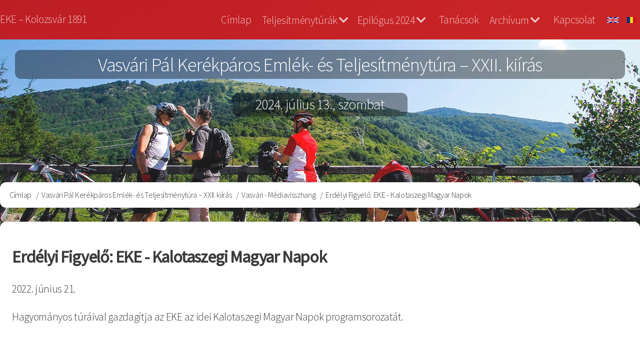

--- FILE ---
content_type: text/html; charset=UTF-8
request_url: https://teljesitmenyturak.ekekolozsvar.ro/teljesitmenyturak/vasvaribringa/mediavisszhang/erdelyi-figyelo-interju-2022
body_size: 8249
content:
<!DOCTYPE html>
<html lang="hu" dir="ltr">
  <head>
    <meta charset="utf-8" />
<script async src="https://www.googletagmanager.com/gtag/js?id=UA-3104081-19"></script>
<script>window.dataLayer = window.dataLayer || [];function gtag(){dataLayer.push(arguments)};gtag("js", new Date());gtag("set", "developer_id.dMDhkMT", true);gtag("config", "UA-3104081-19", {"groups":"default","anonymize_ip":true,"page_placeholder":"PLACEHOLDER_page_path","allow_ad_personalization_signals":false});gtag("config", "G-RLHVBGVLX7", {"groups":"default","page_placeholder":"PLACEHOLDER_page_location","allow_ad_personalization_signals":false});</script>
<meta name="Generator" content="Drupal 10 (https://www.drupal.org)" />
<meta name="MobileOptimized" content="width" />
<meta name="HandheldFriendly" content="true" />
<meta name="viewport" content="width=device-width, initial-scale=1.0" />
<meta property="og:title" content="Erdélyi Figyelő: EKE - Kalotaszegi Magyar Napok" />
<meta property="og:description" content="Vasvári Pál Emlék- és Teljesítménytúrák" />
<meta property="og:image" content="https://teljesitmenyturak.ekekolozsvar.ro/teljesitmenyturak/sites/teljesitmenyturak/files/kepek/belsooldalak/share-vasvari.jpg" />
<meta property="og:url" content="https://teljesitmenyturak.ekekolozsvar.ro/teljesitmenyturak/vasvaribringa/mediavisszhang/erdelyi-figyelo-interju-2022" />
<meta property="og:type" content="website" />
<link rel="icon" href="/teljesitmenyturak/sites/teljesitmenyturak/themes/tturak/favicon.ico" type="image/vnd.microsoft.icon" />
<link rel="alternate" hreflang="hu" href="https://teljesitmenyturak.ekekolozsvar.ro/teljesitmenyturak/vasvaribringa/mediavisszhang/erdelyi-figyelo-interju-2022" />
<link rel="canonical" href="https://teljesitmenyturak.ekekolozsvar.ro/teljesitmenyturak/vasvaribringa/mediavisszhang/erdelyi-figyelo-interju-2022" />
<link rel="shortlink" href="https://teljesitmenyturak.ekekolozsvar.ro/teljesitmenyturak/node/679" />

    <title>Erdélyi Figyelő: EKE - Kalotaszegi Magyar Napok | Emlék- és Teljesítménytúrák</title>
    <link rel="stylesheet" media="all" href="/teljesitmenyturak/core/misc/components/progress.module.css?t75ulo" />
<link rel="stylesheet" media="all" href="/teljesitmenyturak/core/misc/components/ajax-progress.module.css?t75ulo" />
<link rel="stylesheet" media="all" href="/teljesitmenyturak/core/modules/system/css/components/align.module.css?t75ulo" />
<link rel="stylesheet" media="all" href="/teljesitmenyturak/core/modules/system/css/components/fieldgroup.module.css?t75ulo" />
<link rel="stylesheet" media="all" href="/teljesitmenyturak/core/modules/system/css/components/container-inline.module.css?t75ulo" />
<link rel="stylesheet" media="all" href="/teljesitmenyturak/core/modules/system/css/components/clearfix.module.css?t75ulo" />
<link rel="stylesheet" media="all" href="/teljesitmenyturak/core/modules/system/css/components/details.module.css?t75ulo" />
<link rel="stylesheet" media="all" href="/teljesitmenyturak/core/modules/system/css/components/hidden.module.css?t75ulo" />
<link rel="stylesheet" media="all" href="/teljesitmenyturak/core/modules/system/css/components/item-list.module.css?t75ulo" />
<link rel="stylesheet" media="all" href="/teljesitmenyturak/core/modules/system/css/components/js.module.css?t75ulo" />
<link rel="stylesheet" media="all" href="/teljesitmenyturak/core/modules/system/css/components/nowrap.module.css?t75ulo" />
<link rel="stylesheet" media="all" href="/teljesitmenyturak/core/modules/system/css/components/position-container.module.css?t75ulo" />
<link rel="stylesheet" media="all" href="/teljesitmenyturak/core/modules/system/css/components/reset-appearance.module.css?t75ulo" />
<link rel="stylesheet" media="all" href="/teljesitmenyturak/core/modules/system/css/components/resize.module.css?t75ulo" />
<link rel="stylesheet" media="all" href="/teljesitmenyturak/core/modules/system/css/components/system-status-counter.css?t75ulo" />
<link rel="stylesheet" media="all" href="/teljesitmenyturak/core/modules/system/css/components/system-status-report-counters.css?t75ulo" />
<link rel="stylesheet" media="all" href="/teljesitmenyturak/core/modules/system/css/components/system-status-report-general-info.css?t75ulo" />
<link rel="stylesheet" media="all" href="/teljesitmenyturak/core/modules/system/css/components/tablesort.module.css?t75ulo" />
<link rel="stylesheet" media="all" href="/teljesitmenyturak/core/modules/views/css/views.module.css?t75ulo" />
<link rel="stylesheet" media="all" href="/teljesitmenyturak/modules/contrib/back_to_top/css/back_to_top.css?t75ulo" />
<link rel="stylesheet" media="all" href="/teljesitmenyturak/modules/contrib/ckeditor5_plugin_pack/modules/ckeditor5_plugin_pack_indent_block/css/indent-block.css?t75ulo" />
<link rel="stylesheet" media="all" href="/teljesitmenyturak/modules/contrib/colorbox/styles/default/colorbox_style.css?t75ulo" />
<link rel="stylesheet" media="all" href="/teljesitmenyturak/sites/teljesitmenyturak/files/css/responsive_menu_breakpoint.css?t75ulo" />
<link rel="stylesheet" media="all" href="/teljesitmenyturak/libraries/mmenu/dist/mmenu.css?t75ulo" />
<link rel="stylesheet" media="all" href="/teljesitmenyturak/modules/contrib/responsive_menu/css/responsive_menu.css?t75ulo" />
<link rel="stylesheet" media="all" href="/teljesitmenyturak/themes/contrib/d8w3css/css/w3-css/w3.css?t75ulo" />
<link rel="stylesheet" media="all" href="/teljesitmenyturak/themes/contrib/d8w3css/css/w3-css/w3css-extended-classes.css?t75ulo" />
<link rel="stylesheet" media="all" href="/teljesitmenyturak/themes/contrib/d8w3css/css/base/base.css?t75ulo" />
<link rel="stylesheet" media="all" href="/teljesitmenyturak/themes/contrib/d8w3css/css/w3-css/w3css-color-libraries-camouflage.css?t75ulo" />
<link rel="stylesheet" media="all" href="/teljesitmenyturak/themes/contrib/d8w3css/css/w3-css/w3css-color-libraries-european-signal.css?t75ulo" />
<link rel="stylesheet" media="all" href="/teljesitmenyturak/themes/contrib/d8w3css/css/w3-css/w3css-color-libraries-fashion.css?t75ulo" />
<link rel="stylesheet" media="all" href="/teljesitmenyturak/themes/contrib/d8w3css/css/w3-css/w3css-color-libraries-flat-ui.css?t75ulo" />
<link rel="stylesheet" media="all" href="/teljesitmenyturak/themes/contrib/d8w3css/css/w3-css/w3css-color-libraries-food.css?t75ulo" />
<link rel="stylesheet" media="all" href="/teljesitmenyturak/themes/contrib/d8w3css/css/w3-css/w3css-color-libraries-ios.css?t75ulo" />
<link rel="stylesheet" media="all" href="/teljesitmenyturak/themes/contrib/d8w3css/css/w3-css/w3css-color-libraries-metro-ui.css?t75ulo" />
<link rel="stylesheet" media="all" href="/teljesitmenyturak/themes/contrib/d8w3css/css/w3-css/w3css-color-libraries-us-highway.css?t75ulo" />
<link rel="stylesheet" media="all" href="/teljesitmenyturak/themes/contrib/d8w3css/css/w3-css/w3css-color-libraries-us-safety.css?t75ulo" />
<link rel="stylesheet" media="all" href="/teljesitmenyturak/themes/contrib/d8w3css/css/w3-css/w3css-color-libraries-vivid.css?t75ulo" />
<link rel="stylesheet" media="all" href="/teljesitmenyturak/themes/contrib/d8w3css/css/w3-css/w3css-color-libraries-win8.css?t75ulo" />
<link rel="stylesheet" media="all" href="/teljesitmenyturak/themes/contrib/d8w3css/css/layout/layout-regions.css?t75ulo" />
<link rel="stylesheet" media="all" href="/teljesitmenyturak/themes/contrib/d8w3css/css/layout/layout-width.css?t75ulo" />
<link rel="stylesheet" media="all" href="/teljesitmenyturak/themes/contrib/d8w3css/css/components/system-messages.css?t75ulo" />
<link rel="stylesheet" media="all" href="/teljesitmenyturak/themes/contrib/d8w3css/css/components/forms.css?t75ulo" />
<link rel="stylesheet" media="all" href="/teljesitmenyturak/themes/contrib/d8w3css/css/components/embedded-media.css?t75ulo" />
<link rel="stylesheet" media="all" href="/teljesitmenyturak/themes/contrib/d8w3css/css/components/breadcrumb.css?t75ulo" />
<link rel="stylesheet" media="all" href="/teljesitmenyturak/themes/contrib/d8w3css/css/components/system-tabs.css?t75ulo" />
<link rel="stylesheet" media="all" href="/teljesitmenyturak/themes/contrib/d8w3css/css/components/maintenance-page.css?t75ulo" />
<link rel="stylesheet" media="all" href="/teljesitmenyturak/themes/contrib/d8w3css/css/components/system-admin.css?t75ulo" />
<link rel="stylesheet" media="all" href="/teljesitmenyturak/themes/contrib/d8w3css/css/components/w3css-tables.css?t75ulo" />
<link rel="stylesheet" media="all" href="/teljesitmenyturak/themes/contrib/d8w3css/css/components/global-menu.css?t75ulo" />
<link rel="stylesheet" media="all" href="/teljesitmenyturak/themes/contrib/d8w3css/css/components/v-menu.css?t75ulo" />
<link rel="stylesheet" media="all" href="/teljesitmenyturak/themes/contrib/d8w3css/css/components/site-branding.css?t75ulo" />
<link rel="stylesheet" media="all" href="/teljesitmenyturak/themes/contrib/d8w3css/css/components/user-menu.css?t75ulo" />
<link rel="stylesheet" media="all" href="/teljesitmenyturak/themes/contrib/d8w3css/css/components/user-login.css?t75ulo" />
<link rel="stylesheet" media="all" href="/teljesitmenyturak/themes/contrib/d8w3css/css/components/footer-menu.css?t75ulo" />
<link rel="stylesheet" media="all" href="/teljesitmenyturak/themes/contrib/d8w3css/css/components/default-node.css?t75ulo" />
<link rel="stylesheet" media="all" href="/teljesitmenyturak/themes/contrib/d8w3css/css/components/page-title.css?t75ulo" />
<link rel="stylesheet" media="all" href="/teljesitmenyturak/themes/contrib/d8w3css/css/components/search-page.css?t75ulo" />
<link rel="stylesheet" media="all" href="/teljesitmenyturak/themes/contrib/d8w3css/css/components/search-block.css?t75ulo" />
<link rel="stylesheet" media="all" href="/teljesitmenyturak/themes/contrib/d8w3css/css/components/pager.css?t75ulo" />
<link rel="stylesheet" media="all" href="/teljesitmenyturak/themes/contrib/d8w3css/css/components/comments.css?t75ulo" />
<link rel="stylesheet" media="all" href="/teljesitmenyturak/themes/contrib/d8w3css/css/components/default-views.css?t75ulo" />
<link rel="stylesheet" media="all" href="/teljesitmenyturak/themes/contrib/d8w3css/css/components/layout-builder.css?t75ulo" />
<link rel="stylesheet" media="all" href="/teljesitmenyturak/themes/contrib/d8w3css/css/components/webform.css?t75ulo" />
<link rel="stylesheet" media="all" href="/teljesitmenyturak/themes/contrib/d8w3css/css/components/node-form.css?t75ulo" />
<link rel="stylesheet" media="all" href="/teljesitmenyturak/themes/contrib/d8w3css/css/components/teaser-mode.css?t75ulo" />
<link rel="stylesheet" media="all" href="/teljesitmenyturak/themes/contrib/d8w3css/css/components/sitemap.css?t75ulo" />
<link rel="stylesheet" media="all" href="/teljesitmenyturak/themes/contrib/d8w3css/css/components/contact-form.css?t75ulo" />
<link rel="stylesheet" media="all" href="/teljesitmenyturak/themes/contrib/d8w3css/css/components/ckeditor.css?t75ulo" />
<link rel="stylesheet" media="all" href="/teljesitmenyturak/themes/contrib/d8w3css/css/theme/a-image.css?t75ulo" />
<link rel="stylesheet" media="all" href="/teljesitmenyturak/themes/contrib/d8w3css/css/theme/min-width-993.css?t75ulo" />
<link rel="stylesheet" media="all" href="/teljesitmenyturak/themes/contrib/d8w3css/css/theme/max-width-992.css?t75ulo" />
<link rel="stylesheet" media="all" href="/teljesitmenyturak/themes/contrib/d8w3css/css/theme/max-min-width-992-601.css?t75ulo" />
<link rel="stylesheet" media="all" href="/teljesitmenyturak/themes/contrib/d8w3css/css/theme/max-width-767.css?t75ulo" />
<link rel="stylesheet" media="all" href="/teljesitmenyturak/themes/contrib/d8w3css/css/theme/max-width-600.css?t75ulo" />
<link rel="stylesheet" media="all" href="/teljesitmenyturak/themes/contrib/d8w3css/css/theme/border-animation.css?t75ulo" />
<link rel="stylesheet" media="all" href="/teljesitmenyturak/themes/contrib/d8w3css/css/theme/default-color-theme.css?t75ulo" />
<link rel="stylesheet" media="all" href="/teljesitmenyturak/sites/teljesitmenyturak/themes/tturak/css/custom/base.css?t75ulo" />
<link rel="stylesheet" media="all" href="/teljesitmenyturak/sites/teljesitmenyturak/themes/tturak/css/custom/layout.css?t75ulo" />
<link rel="stylesheet" media="all" href="/teljesitmenyturak/sites/teljesitmenyturak/themes/tturak/css/custom/responsive.css?t75ulo" />
<link rel="stylesheet" media="all" href="/teljesitmenyturak/sites/teljesitmenyturak/themes/tturak/css/custom/theme.css?t75ulo" />
<link rel="stylesheet" media="all" href="/teljesitmenyturak/sites/teljesitmenyturak/themes/tturak/css/w3-theme-custom.css?t75ulo" />
<link rel="stylesheet" media="all" href="/teljesitmenyturak/sites/teljesitmenyturak/themes/tturak/css/styles.css?t75ulo" />
<link rel="stylesheet" media="all" href="/teljesitmenyturak/sites/teljesitmenyturak/themes/tturak/css/styles_laci.css?t75ulo" />
<link rel="stylesheet" media="all" href="/teljesitmenyturak/sites/teljesitmenyturak/themes/tturak/css/logo_style.css?t75ulo" />
<link rel="stylesheet" media="all" href="/teljesitmenyturak/sites/teljesitmenyturak/themes/tturak/fonts/css/all.min.css?t75ulo" />
<link rel="stylesheet" media="all" href="/teljesitmenyturak/themes/contrib/d8w3css/css/theme/sitename-animation.css?t75ulo" />
<link rel="stylesheet" media="all" href="/teljesitmenyturak/sites/teljesitmenyturak/themes/tturak/css/vasvari-colors.css?t75ulo" />

    
  </head>
  <body class="path-node-679 path-node page-node-type-article">
        <a href="#main-content" class="visually-hidden focusable skip-link">
      Ugrás a tartalomra
    </a>
    
    <div class="responsive-menu-page-wrapper">
  <!-- Start: Page Wrapper -->
<div class="page-wrapper w3-col w3-clear  ">
    <!-- Start: Main Navigation - Horizontal -->
  <div id="main-navigation-h" class="w3-col w3-clear main-navigation-wrapper " role="navigation" aria-label="Fő navigáció" >
    <div id="main-navigation-inner-h" class="w3-row main-navigation-inner-h">
        

<section id="block-ekefejleclink" class="w3-block w3-block-wrapper block-block-content block-block-contentca5b00bd-639d-4ee9-8086-368c7c61d5a4">
  
    
      
            <div class="w3-row field field--name-body field--type-text-with-summary field--label-hidden w3-bar-item field__item"><p><a href="http://www.ekekolozsvar.ro">EKE – Kolozsvár 1891</a></p>
</div>
      
  </section>

<section class="language-switcher-language-url w3-block w3-block-wrapper block-language block-language-blocklanguage-interface" id="block-languageswitcher" role="navigation">
  
    
      <ul class="links w3-ul"><li hreflang="en" data-drupal-link-system-path="node/679" class="w3-left w3-small"><a href="/teljesitmenyturak/en/node/679" class="language-link" hreflang="en" data-drupal-link-system-path="node/679">    <img class="language-icon w3-image" src="/teljesitmenyturak/modules/contrib/languageicons/flags/en.png" width="24" height="12" alt="English" title="English" loading="lazy" />

</a></li><li hreflang="hu" data-drupal-link-system-path="node/679" class="w3-left w3-small is-active" aria-current="page"><a href="/teljesitmenyturak/vasvaribringa/mediavisszhang/erdelyi-figyelo-interju-2022" class="language-link is-active" hreflang="hu" data-drupal-link-system-path="node/679" aria-current="page">    <img class="language-icon w3-image" src="/teljesitmenyturak/modules/contrib/languageicons/flags/hu.png" width="24" height="12" alt="Hungarian" title="Hungarian" loading="lazy" />

</a></li><li hreflang="ro" data-drupal-link-system-path="node/679" class="w3-left w3-small"><a href="/teljesitmenyturak/ro/node/679" class="language-link" hreflang="ro" data-drupal-link-system-path="node/679">    <img class="language-icon w3-image" src="/teljesitmenyturak/modules/contrib/languageicons/flags/ro.png" width="24" height="12" alt="Romanian" title="Romanian" loading="lazy" />

</a></li></ul>
  </section>
<nav role="navigation" aria-labelledby="block-vasvaribringa-menu" id="block-vasvaribringa">
            
  <h2 class="visually-hidden" id="block-vasvaribringa-menu">Vasvári Bringa</h2>
  

                          <ul  class="ul-parent ul-parent-vasvari-bringa" role="menu">
                               <li class="li-item li-item-vasvari-bringa" role="none">
        <a href="/index.php/" class="w3-button li-link li-link-vasvari-bringa" data-drupal-link-system-path="&lt;front&gt;">Címlap</a>
                  </li>
                       <li class="li-item li-item-vasvari-bringa li-expanded li-parent" role="none">
        <span href="#" class="w3-button tMenu toggle-parent" aria-haspopup="true">Teljesítménytúrák <span class="fa fa-chevron-down dropdown-arrow"></span></span>
                                        <ul  class="ul-child ul-child-vasvari-bringa" role="menu">
                               <li class="li-item li-item-vasvari-bringa" role="none">
        <a href="/index.php/vasvaribringa/fogalmak-celok" class="w3-button li-link li-link-vasvari-bringa" data-drupal-link-system-path="node/47">Fogalmak és célok</a>
                  </li>
                           <li class="li-item li-item-vasvari-bringa" role="none">
        <a href="/index.php/vasvaribringa/teljesitmenyturak" class="w3-button li-link li-link-vasvari-bringa" data-drupal-link-system-path="node/451">Erdélyi teljesítménytúrázás</a>
                  </li>
                       <li class="li-item li-item-vasvari-bringa li-expanded" role="none">
        <span href="#" class="w3-button tMenu toggle-child" aria-haspopup="true">Teljesítménytúráink <span class="fa fa-arrow-right right-arrow"></span></span>
                                        <ul  class="ul-child ul-child-vasvari-bringa" role="menu">
                               <li class="li-item li-item-vasvari-bringa" role="none">
        <a href="/index.php/jokaigyalogos" class="w3-button li-link li-link-vasvari-bringa" data-drupal-link-system-path="node/2">Jókai Mór Gyalogos</a>
                  </li>
                           <li class="li-item li-item-vasvari-bringa" role="none">
        <a href="/index.php/jokaibringa" class="w3-button li-link li-link-vasvari-bringa" data-drupal-link-system-path="node/24">Jókai Mór Kerékpáros</a>
                  </li>
                           <li class="li-item li-item-vasvari-bringa" role="none">
        <a href="/index.php/jokaimaraton" class="w3-button li-link li-link-vasvari-bringa" data-drupal-link-system-path="node/337">Jókai Mór Ultramaraton</a>
                  </li>
                           <li class="li-item li-item-vasvari-bringa" role="none">
        <a href="/index.php/banffygyalogos" title="Bánffy Miklós Gyalogos" class="w3-button li-link li-link-vasvari-bringa" data-drupal-link-system-path="node/387">Bánffy Miklós Gyalogos</a>
                  </li>
                           <li class="li-item li-item-vasvari-bringa" role="none">
        <a href="/index.php/banffybringa" title="Bánffy Miklós Kerékpáros" class="w3-button li-link li-link-vasvari-bringa" data-drupal-link-system-path="node/388">Bánffy Miklós Kerékpáros</a>
                  </li>
                           <li class="li-item li-item-vasvari-bringa" role="none">
        <a href="/index.php/kosgyalogos" class="w3-button li-link li-link-vasvari-bringa" data-drupal-link-system-path="node/126">Kós Károly Gyalogos</a>
                  </li>
                           <li class="li-item li-item-vasvari-bringa" role="none">
        <a href="/index.php/kosbringa" class="w3-button li-link li-link-vasvari-bringa" data-drupal-link-system-path="node/176">Kós Károly Kerékpáros</a>
                  </li>
                           <li class="li-item li-item-vasvari-bringa" role="none">
        <a href="/index.php/kosmaraton" class="w3-button li-link li-link-vasvari-bringa" data-drupal-link-system-path="node/437">Kós Károly Ultramaraton</a>
                  </li>
        </ul>
  
            </li>
        </ul>
  
            </li>
                       <li class="li-item li-item-vasvari-bringa li-expanded li-parent" role="none">
        <span href="#" class="w3-button tMenu toggle-parent" aria-haspopup="true">Epilógus 2024 <span class="fa fa-chevron-down dropdown-arrow"></span></span>
                                        <ul  class="ul-child ul-child-vasvari-bringa" role="menu">
                               <li class="li-item li-item-vasvari-bringa" role="none">
        <a href="/index.php/vasvaribringa/resztvevok" class="w3-button li-link li-link-vasvari-bringa" data-drupal-link-system-path="node/608">Résztvevők</a>
                  </li>
                           <li class="li-item li-item-vasvari-bringa" role="none">
        <a href="/index.php/vasvaribringa/mediavisszhang" class="w3-button li-link li-link-vasvari-bringa" data-drupal-link-system-path="vasvaribringa/mediavisszhang">Médiavisszhang</a>
                  </li>
                           <li class="li-item li-item-vasvari-bringa" role="none">
        <a href="/index.php/vasvaribringa/kepek" class="w3-button li-link li-link-vasvari-bringa" data-drupal-link-system-path="vasvaribringa/kepek">Képek</a>
                  </li>
                           <li class="li-item li-item-vasvari-bringa" role="none">
        <a href="/index.php/vasvaribringa/statisztika" class="w3-button li-link li-link-vasvari-bringa" data-drupal-link-system-path="node/133">Statisztika</a>
                  </li>
                           <li class="li-item li-item-vasvari-bringa" role="none">
        <a href="/index.php/vasvaribringa/utvonal" class="w3-button li-link li-link-vasvari-bringa" data-drupal-link-system-path="node/55">Útvonal</a>
                  </li>
                           <li class="li-item li-item-vasvari-bringa" role="none">
        <a href="/index.php/vasvaribringa/ellenorzo-pontok" class="w3-button li-link li-link-vasvari-bringa" data-drupal-link-system-path="node/56">Ellenőrző pontok</a>
                  </li>
                           <li class="li-item li-item-vasvari-bringa" role="none">
        <a href="/index.php/vasvaribringa/tamogatok" class="w3-button li-link li-link-vasvari-bringa" data-drupal-link-system-path="node/62">Támogatók</a>
                  </li>
                           <li class="li-item li-item-vasvari-bringa" role="none">
        <a href="/index.php/vasvaribringa/partnerek" class="w3-button li-link li-link-vasvari-bringa" data-drupal-link-system-path="node/63">Partnerek</a>
                  </li>
                           <li class="li-item li-item-vasvari-bringa" role="none">
        <a href="/index.php/vasvaribringa/szervezok" class="w3-button li-link li-link-vasvari-bringa" data-drupal-link-system-path="node/64">Szervezők</a>
                  </li>
        </ul>
  
            </li>
                           <li class="li-item li-item-vasvari-bringa" role="none">
        <a href="/index.php/vasvaribringa/tanacsok" class="w3-button li-link li-link-vasvari-bringa" data-drupal-link-system-path="node/48">Tanácsok</a>
                  </li>
                       <li class="li-item li-item-vasvari-bringa li-expanded li-parent" role="none">
        <span href="#" class="w3-button tMenu toggle-parent" aria-haspopup="true">Archívum <span class="fa fa-chevron-down dropdown-arrow"></span></span>
                                        <ul  class="ul-child ul-child-vasvari-bringa" role="menu">
                               <li class="li-item li-item-vasvari-bringa" role="none">
        <a href="/index.php/archiv/vasvari/2015/mediavisszhang" class="w3-button li-link li-link-vasvari-bringa" data-drupal-link-system-path="archiv/vasvari/2015/mediavisszhang">Vasvári 2015</a>
                  </li>
                           <li class="li-item li-item-vasvari-bringa" role="none">
        <a href="/index.php/archiv/vasvari/2016/koszonet" class="w3-button li-link li-link-vasvari-bringa" data-drupal-link-system-path="node/65">Vasvári 2016</a>
                  </li>
                           <li class="li-item li-item-vasvari-bringa" role="none">
        <a href="/index.php/archiv/vasvari/2017/mediavisszhang" class="w3-button li-link li-link-vasvari-bringa" data-drupal-link-system-path="archiv/vasvari/2017/mediavisszhang">Vasvári 2017</a>
                  </li>
                           <li class="li-item li-item-vasvari-bringa" role="none">
        <a href="/index.php/archiv/vasvari/2018/mediavisszhang" class="w3-button li-link li-link-vasvari-bringa" data-drupal-link-system-path="archiv/vasvari/2018/mediavisszhang">Vasvári 2018</a>
                  </li>
                           <li class="li-item li-item-vasvari-bringa" role="none">
        <a href="/index.php/archiv/vasvari/2019/mediavisszhang" class="w3-button li-link li-link-vasvari-bringa" data-drupal-link-system-path="archiv/vasvari/2019/mediavisszhang">Vasvári 2019</a>
                  </li>
                           <li class="li-item li-item-vasvari-bringa" role="none">
        <a href="/index.php/archiv/vasvari/2021/mediavisszhang" class="w3-button li-link li-link-vasvari-bringa" data-drupal-link-system-path="archiv/vasvari/2021/mediavisszhang">Vasvári 2021</a>
                  </li>
                           <li class="li-item li-item-vasvari-bringa" role="none">
        <a href="/index.php/archiv/vasvari/2022/mediavisszhang" class="w3-button li-link li-link-vasvari-bringa" data-drupal-link-system-path="archiv/vasvari/2022/mediavisszhang">Vasvári 2022</a>
                  </li>
                           <li class="li-item li-item-vasvari-bringa" role="none">
        <a href="/index.php/archiv/vasvari/2024/mediavisszhang" class="w3-button li-link li-link-vasvari-bringa" data-drupal-link-system-path="archiv/vasvari/2024/mediavisszhang">Vasvári 2024</a>
                  </li>
        </ul>
  
            </li>
                           <li class="li-item li-item-vasvari-bringa" role="none">
        <a href="/index.php/vasvaribringa/kapcsolat" class="w3-button li-link li-link-vasvari-bringa" data-drupal-link-system-path="node/559">Kapcsolat</a>
                  </li>
        </ul>
  

  </nav>

<section id="block-responsivemenumobileicon" class="responsive-menu-toggle-wrapper responsive-menu-toggle w3-block w3-block-wrapper block-responsive-menu block-responsive-menu-toggle">
  
    
      <a id="toggle-icon" class="toggle responsive-menu-toggle-icon" title="Menu" href="#off-canvas">
  <span class="icon"></span><span class="label">Menü</span>
</a>
  </section>


    </div>
  </div>
  <!-- End: Main Navigation - Horizontal -->
  <!-- Start: Small background block -->
  <div id="bg-small">
    

<section class="views-element-container w3-block w3-block-wrapper block-views block-views-blocktt-header-vasvari-block-1" id="block-views-block-tt-header-vasvari-block-1">
  
    
      <div class="w3-row element-container-wrapper"><div class="w3-row view view-tt-header-vasvari view-id-tt_header_vasvari view-display-id-block_1 js-view-dom-id-8b1905e50431a71eb3e77c1c73215be8b17f1ccd75f5b9f39e1f98e9cd2ec40d">
  
    
      
      <div class="view-content">
          <div class="w3-row views-row"><div class="views-field views-field-field-tt-bkgr-img"><div class="field-content bg-small">  <img loading="lazy" src="/teljesitmenyturak/sites/teljesitmenyturak/files/styles/bg_small/public/kepek/bannerek/vasvari/banner20164.jpg?itok=uRGA60Vl" width="32" height="16" alt="" class="w3-image image-style-bg-small" />


</div></div></div>

    </div>
  
          </div>
</div>

  </section>


  </div>
<!-- End: Small background block -->
  <!-- Start: Header -->
  <header id="header" class="w3-col w3-clear " role="banner" aria-label="Webhely fejléce">
    <div id="header-inner" class="w3-container header-inner w3-width-1280">
                    

<section id="block-ttfejlecvasvaripalhu" class="w3-block w3-block-wrapper block-block-content block-block-contentc304c32f-7004-4404-b44a-542369ffb9d7">
  
    
      
            <div class="w3-row field field--name-body field--type-text-with-summary field--label-hidden w3-bar-item field__item"><h2 class="text-align-center">Vasvári Pál Kerékpáros Emlék- és Teljesítménytúra – XXII. kiírás</h2>

<h3 class="text-align-center">2024. július 13., szombat</h3>
</div>
      
  </section>


          </div>
  </header>
  <!-- End: Header -->
        <!-- Start: Highlighted -->
    <div id="highlighted" class="w3-col w3-clear ">
      <div id="highlighted-inner" class="w3-row highlighted-inner w3-width-1280">
        
    <div data-drupal-messages-fallback class="hidden"></div>


      </div>
    </div>
    <!-- End: Highlighted -->
      <!-- Start: Main -->
  <div id="main-container" class="w3-col w3-clear ">
    <div id="main-container-inner" class="main-container-inner w3-width-1280">
              <!-- Breadcrumb -->
        <div class="">
          

<section id="block-tturak-breadcrumbs" class="w3-block w3-block-wrapper block-system block-system-breadcrumb-block">
  
    
        <nav class="w3-block w3-section breadcrumb" role="navigation" aria-labelledby="system-breadcrumb">
    <h2 id="system-breadcrumb" class="visually-hidden">Morzsa</h2>
    <ul class="w3-ul breadcrumb">
          <li>
                  <a href="/teljesitmenyturak/">Címlap</a>
              </li>
          <li>
                  <a href="/teljesitmenyturak/vasvaribringa">Vasvári Pál Kerékpáros Emlék- és Teljesítménytúra – XXII. kiírás</a>
              </li>
          <li>
                  <a href="/teljesitmenyturak/vasvaribringa/mediavisszhang">Vasvári - Médiavisszhang</a>
              </li>
          <li>
                  Erdélyi Figyelő: EKE - Kalotaszegi Magyar Napok
              </li>
        </ul>
  </nav>

  </section>


        </div>
        <!-- End: Breadcrumb -->
            <!-- Start Main Container  -->
      <div class="w3-col w3-clear">
                          <!-- Start: Main Content -->
          <div class="w3-col  w3css-content ">
            <div class="w3-mobile ">
              

<section id="block-tturak-page-title" class="w3-block w3-block-wrapper block-core block-page-title-block">
  
    
        

  </section>

<section id="block-tturak-content" class="w3-block w3-block-wrapper block-system block-system-main-block">
  
    
      
<article class="w3-row node node--type-article node--promoted node--view-mode-full">

  
  <div class="w3-row node__content">
    
            <div class="w3-row field field--name-body field--type-text-with-summary field--label-hidden w3-bar-item field__item"><div class="row">
<div class="12u">
<h2>Erdélyi Figyelő: EKE - Kalotaszegi Magyar Napok</h2>

<p>2022. június 21.</p>

<p>Hagyományos túráival gazdagítja az EKE az idei Kalotaszegi Magyar Napok programsorozatát.</p>

<p><iframe allow="accelerometer; autoplay; clipboard-write; encrypted-media; gyroscope; picture-in-picture" allowfullscreen frameborder="0" height="315" src="https://www.youtube.com/embed/3tf7xNEtW18" title="YouTube video player" width="560"></iframe></p>

<p class="align-right"><a href="https://www.youtube.com/watch?v=3tf7xNEtW18" target="_blank" title="Teljes anyag">Teljes anyag »</a></p>
</div>
</div>
</div>
      
  </div>

</article>

  </section>

<section id="block-bgacommunitas" class="w3-block w3-block-wrapper block-block-content block-block-content1f26aec4-8ef5-4fd2-a966-077f08d2714f">
  
    
      
            <div class="w3-row field field--name-body field--type-text-with-summary field--label-hidden w3-bar-item field__item"><div class="tamogatoszov">Honlapjaink fejlesztésének támogatói:</div><div class="tamogatoimg"><img src="/sites/teljesitmenyturak/files/kepek/logok/communitas-logo.png" alt="Communitas alapitvány" width="350" height="265" loading="lazy"> <img src="/sites/teljesitmenyturak/files/kepek/logok/bga-logo-2022.png" alt="Bethlen Gábor alap" width="476" height="250" loading="lazy"></div></div>
      
  </section>


            </div>
          </div>
          <!-- End: Main Content -->
                      </div>
      <!-- Endn: Main Container  -->
    </div>
  </div>
  <!-- End: Main -->
      <!-- Start: Footer Menu -->
    <div id="footer-menu" class="w3-col w3-clear ">
      <div id="footer-menu-inner" class="w3-row footer-menu-inner">
        <!-- Start: Bottom Menu -->
        <div class="w3-container w3-center w3-mobile">
          
<nav role="navigation" aria-labelledby="block-felhasznaloifiokmenuje-menu" id="block-felhasznaloifiokmenuje">
            
  <h2 class="visually-hidden" id="block-felhasznaloifiokmenuje-menu">Felhasználói fiók menüje</h2>
  

                          <ul  class="ul-parent ul-parent-account" role="menu">
                               <li class="li-item li-item-account" role="none">
        <a href="/index.php/user/login" class="w3-button li-link li-link-account" data-drupal-link-system-path="user/login">Bejelentkezés</a>
                  </li>
        </ul>
  

  </nav>


        </div>
        <!-- End: Bottom Menu -->
      </div>
    </div>
    <!-- End: Footer Menu -->
    <!-- Start: Copyright -->
  <div id="copyright" class="w3-col w3-clear copyright_div">
    <div id="copyright-inner" class="copyright-inner w3-width-1280 ">
              <!-- Start: Copyright -->
        <div class="ekefooter-element">
          <p class="w3-section w3-center w3-opacity w3-hover-opacity-off">© EKE – Kolozsvár 1891</p>
        </div>
        <!-- End: Copyright -->
              <!-- Start: Designed by Link -->
        <div class="ekefooter-element">
          <p class="w3-section w3-center w3-opacity w3-hover-opacity-off">Designed by: <a href="https://www.robilix.eu/" title="Robilix" target="_blank">Robilix</a></p>
        </div>
        <!-- End: Designed by Link -->
        <!-- Start: Built by  -->
        <div class="ekefooter-element">
          <p class="w3-section w3-right-align w3-opacity w3-hover-opacity-off">Built on <a href="https://www.drupal.org" title="Drupal" target="_blank">Drupal</a> elements by: BNW Systems</p>
        </div>
        <!-- End: Built by  -->
        <!-- Start: Hosted by  -->
        <div class="ekefooter-element">
          <p class="w3-section w3-right-align w3-opacity w3-hover-opacity-off">Hosting by: <a href="https://www.codespring.ro/" title="Codespring" target="_blank">Codespring</a></p>
        </div>
        <!-- End: Hosted by  -->
    </div>
  </div>
  <!-- End: Copyright -->
</div>
<!-- End: Page Wrapper -->
<!-- Start: Large background block -->
  <div id="bg-large">
    

<section class="views-element-container w3-block w3-block-wrapper block-views block-views-blocktt-header-vasvari-block-2" id="block-views-block-tt-header-vasvari-block-2">
  
    
      <div class="w3-row element-container-wrapper"><div class="w3-row view view-tt-header-vasvari view-id-tt_header_vasvari view-display-id-block_2 js-view-dom-id-fcb90efce3846fa479d6e73e246509aa1702fc987e1e54d729a9bb8a4b2c3852">
  
    
      
      <div class="view-content">
          <div class="w3-row views-row"><div class="views-field views-field-field-tt-bkgr-img"><div class="field-content bg-small">    <picture>
                  <source srcset="/teljesitmenyturak/sites/teljesitmenyturak/files/styles/width_1280/public/kepek/bannerek/vasvari/banner20164.jpg?itok=VI4XSobK 1280w, /teljesitmenyturak/sites/teljesitmenyturak/files/styles/width_1600/public/kepek/bannerek/vasvari/banner20164.jpg?itok=cWIkg4bV 1600w, /teljesitmenyturak/sites/teljesitmenyturak/files/styles/width_1920/public/kepek/bannerek/vasvari/banner20164.jpg?itok=LfJ5Qpf4 1920w" media="all and (min-width: 1281px)" type="image/jpeg" sizes="100vw" width="1920" height="965"/>
              <source srcset="/teljesitmenyturak/sites/teljesitmenyturak/files/styles/width_1024/public/kepek/bannerek/vasvari/banner20164.jpg?itok=11h5oWkl 1024w, /teljesitmenyturak/sites/teljesitmenyturak/files/styles/width_1280/public/kepek/bannerek/vasvari/banner20164.jpg?itok=VI4XSobK 1280w" media="all and (min-width: 993px)" type="image/jpeg" sizes="100vw" width="1280" height="644"/>
              <source srcset="/teljesitmenyturak/sites/teljesitmenyturak/files/styles/width_600/public/kepek/bannerek/vasvari/banner20164.jpg?itok=RXvhfWt1 600w, /teljesitmenyturak/sites/teljesitmenyturak/files/styles/width_720/public/kepek/bannerek/vasvari/banner20164.jpg?itok=Pxda26IO 720w, /teljesitmenyturak/sites/teljesitmenyturak/files/styles/width_820/public/kepek/bannerek/vasvari/banner20164.jpg?itok=FdCjzvjf 820w, /teljesitmenyturak/sites/teljesitmenyturak/files/styles/width_1024/public/kepek/bannerek/vasvari/banner20164.jpg?itok=11h5oWkl 1024w" media="all and (min-width: 601px) and (max-width: 992px)" type="image/jpeg" sizes="100vw" width="820" height="412"/>
              <source srcset="/teljesitmenyturak/sites/teljesitmenyturak/files/styles/banner_s/public/kepek/bannerek/vasvari/banner20164.jpg?h=8a0e1746&amp;itok=jqWW0dfH 360w, /teljesitmenyturak/sites/teljesitmenyturak/files/styles/banner_m/public/kepek/bannerek/vasvari/banner20164.jpg?h=8a0e1746&amp;itok=-a14guTi 420w, /teljesitmenyturak/sites/teljesitmenyturak/files/styles/banner_b/public/kepek/bannerek/vasvari/banner20164.jpg?h=8a0e1746&amp;itok=WLUzF_Xx 600w, /teljesitmenyturak/sites/teljesitmenyturak/files/styles/banner_s2x/public/kepek/bannerek/vasvari/banner20164.jpg?h=8a0e1746&amp;itok=1bpdrEW_ 720w" type="image/jpeg" sizes="100vw" width="720" height="840"/>
                  <img loading="eager" width="1800" height="905" src="/teljesitmenyturak/sites/teljesitmenyturak/files/styles/bg_large/public/kepek/bannerek/vasvari/banner20164.jpg?itok=g-z5-ua6" alt="" class="w3-image" />

  </picture>

</div></div></div>

    </div>
  
          </div>
</div>

  </section>


  </div>
</div>
<!-- End: Large background block -->


</div>
    <div class="off-canvas-wrapper"><div id="off-canvas">
              <ul>
                    <li class="menu-item--_523b2fd-1f93-4e77-ad45-f07bc10d6373 menu-name--eke-kolozsvar">
        <a href="http://www.ekekolozsvar.ro">EKE – Kolozsvár 1891</a>
              </li>
                <li class="menu-item--_5e9837f-e6c7-4987-9118-658f7b97d980 menu-name--hunyadi-gyalog">
        <a href="/" data-drupal-link-system-path="&lt;front&gt;">Címlap</a>
              </li>
                <li class="menu-item--_ccda32c-b127-4b09-a161-8990d18a2743 menu-name--hunyadi-gyalog">
        <a href="">Teljesítménytúrák</a>
                                <ul>
                    <li class="menu-item--_010fcb8-6acb-490b-9d00-bfbb9b6ab809 menu-name--hunyadi-gyalog">
        <a href="/hunyadigyalogos/fogalmak-celok" data-drupal-link-system-path="node/977">Fogalmak és célok</a>
              </li>
                <li class="menu-item--_03c6258-c13f-486e-bce7-44c947c55cba menu-name--hunyadi-gyalog">
        <a href="/hunyadigyalogos/teljesitmenyturak" data-drupal-link-system-path="node/976">Erdélyi teljesítménytúrázás</a>
              </li>
                <li class="menu-item--ecdaa4f6-17e1-4ea6-88c9-49698f617240 menu-name--hunyadi-gyalog">
        <a href="/" data-drupal-link-system-path="&lt;front&gt;">Teljesítménytúráink</a>
                                <ul>
                    <li class="menu-item--bd627be8-8437-4366-af39-a679bc10062b menu-name--hunyadi-gyalog">
        <a href="/jokaigyalogos" data-drupal-link-system-path="node/2">Jókai Mór Gyalogos</a>
              </li>
                <li class="menu-item--_034a767-7bd3-49d8-b4e9-cd6a95ae9508 menu-name--hunyadi-gyalog">
        <a href="/jokaibringa" data-drupal-link-system-path="node/24">Jókai Mór Kerékpáros</a>
              </li>
                <li class="menu-item--da66de52-228a-4145-bdfd-790e89f7b990 menu-name--hunyadi-gyalog">
        <a href="/banffygyalogos" data-drupal-link-system-path="node/387">Bánffy Miklós Gyalogos</a>
              </li>
                <li class="menu-item--_dd7f5f4-b0f9-4b42-8f4c-8478c89fb7e2 menu-name--hunyadi-gyalog">
        <a href="/banffybringa" data-drupal-link-system-path="node/388">Bánffy Miklós Kerékpáros</a>
              </li>
                <li class="menu-item--d70eab2c-7bb8-46ab-9ecd-309159f019bd menu-name--hunyadi-gyalog">
        <a href="/kosgyalogos" data-drupal-link-system-path="node/126">Kós Károly Gyalogos</a>
              </li>
                <li class="menu-item--_f53423b-b287-4271-8543-0b24beea0841 menu-name--hunyadi-gyalog">
        <a href="/kosbringa" data-drupal-link-system-path="node/176">Kós Károly Kerékpáros</a>
              </li>
                <li class="menu-item--f3f7d643-a24a-4daf-8773-42cf27eb2277 menu-name--hunyadi-gyalog">
        <a href="/hunyadibringa" data-drupal-link-system-path="node/975">Hunyadi Mátyás Kerékpáros</a>
              </li>
        </ul>
  
              </li>
        </ul>
  
              </li>
                <li class="menu-item--_c6825d1-ee9a-4e54-8cb7-ccec47f53c00 menu-name--hunyadi-gyalog">
        <a href="">Epilógus 2025</a>
                                <ul>
                    <li class="menu-item--d1fccfbd-29b4-44e1-8df3-fb316084c0e0 menu-name--hunyadi-gyalog">
        <a href="/hunyadigyalogos/resztvevok-gyalogos" data-drupal-link-system-path="node/1021">Gyalogos résztvevők</a>
              </li>
                <li class="menu-item--_a0b854d-9982-4055-878f-13798dd3f071 menu-name--hunyadi-gyalog">
        <a href="/hunyadigyalogos/mediavisszhang" data-drupal-link-system-path="hunyadigyalogos/mediavisszhang">Médiavisszahang</a>
              </li>
                <li class="menu-item--_8b63f28-0a3f-4363-89ef-81949a12956d menu-name--hunyadi-gyalog">
        <a href="/hunyadigyalogos/statisztika" data-drupal-link-system-path="node/1023">Statisztika</a>
              </li>
                <li class="menu-item--_8c6dfcd-bca2-4405-8c18-7b1454b7babf menu-name--hunyadi-gyalog">
        <a href="/hunyadigyalogos/utvonal" data-drupal-link-system-path="node/982">Útvonal</a>
              </li>
                <li class="menu-item--a013b640-f93d-45b2-acd7-7f8a31ec26cc menu-name--hunyadi-gyalog">
        <a href="/hunyadigyalogos/ellenorzo-pontok" data-drupal-link-system-path="node/1012">Ellenőrző pontok</a>
              </li>
                <li class="menu-item--f8346415-197e-4220-8273-0183974caabf menu-name--hunyadi-gyalog">
        <a href="/hunyadigyalogos/szervezok" data-drupal-link-system-path="node/1014">Szervezők</a>
              </li>
                <li class="menu-item--d52b74b4-abc8-4f6a-bf68-d423341c5c8a menu-name--hunyadi-gyalog">
        <a href="/hunyadigyalogos/tamogatok" data-drupal-link-system-path="node/1015">Támogatók</a>
              </li>
                <li class="menu-item--ab22f042-1f2b-487d-8684-600fe2587523 menu-name--hunyadi-gyalog">
        <a href="/hunyadigyalogos/partnerek" data-drupal-link-system-path="node/1016">Partnerek</a>
              </li>
        </ul>
  
              </li>
                <li class="menu-item--a37217a3-099b-41f5-827f-33ae8b2e9a59 menu-name--hunyadi-gyalog">
        <a href="/hunyadigyalogos/tanacsok" data-drupal-link-system-path="node/978">Tanácsok</a>
              </li>
                <li class="menu-item--f1599eb3-df89-4db1-af20-0a8f046ea245 menu-name--hunyadi-gyalog">
        <a href="">Archívum</a>
                                <ul>
                    <li class="menu-item--_9945984-8d36-4db3-9e6b-24beba0cb46d menu-name--hunyadi-gyalog">
        <a href="/archiv/hunyadi/2025/mediavisszhang" data-drupal-link-system-path="archiv/hunyadi/2025/mediavisszhang">Hunyadi 2025</a>
              </li>
        </ul>
  
              </li>
                <li class="menu-item--_6fb7906-434f-4dff-8555-6cbfaa40944e menu-name--hunyadi-gyalog">
        <a href="/hunyadigyalogos/kapcsolat" data-drupal-link-system-path="node/979">Kapcsolat</a>
              </li>
        </ul>
  

</div></div>
    <script type="application/json" data-drupal-selector="drupal-settings-json">{"path":{"baseUrl":"\/teljesitmenyturak\/","pathPrefix":"","currentPath":"node\/679","currentPathIsAdmin":false,"isFront":false,"currentLanguage":"hu"},"pluralDelimiter":"\u0003","suppressDeprecationErrors":true,"ajaxPageState":{"libraries":"[base64]","theme":"tturak","theme_token":null},"ajaxTrustedUrl":[],"responsive_menu":{"position":"right","theme":"theme-light","pagedim":"pagedim","modifyViewport":true,"use_bootstrap":false,"breakpoint":"all and (min-width: 993px)","drag":false},"back_to_top":{"back_to_top_button_trigger":100,"back_to_top_speed":1200,"back_to_top_prevent_on_mobile":true,"back_to_top_prevent_in_admin":false,"back_to_top_button_type":"image","back_to_top_button_text":"Back to top"},"colorbox":{"opacity":"0.85","current":"{current} \/ {total}","previous":"\u00ab El\u0151z\u0151","next":"K\u00f6vetkez\u0151 \u00bb","close":"Bez\u00e1r","maxWidth":"98%","maxHeight":"98%","fixed":true,"mobiledetect":true,"mobiledevicewidth":"480px"},"google_analytics":{"account":"UA-3104081-19","trackOutbound":true,"trackMailto":true,"trackTel":true,"trackDownload":true,"trackDownloadExtensions":"7z|aac|arc|arj|asf|asx|avi|bin|csv|doc(x|m)?|dot(x|m)?|exe|flv|gif|gz|gzip|hqx|jar|jpe?g|js|mp(2|3|4|e?g)|mov(ie)?|msi|msp|pdf|phps|png|ppt(x|m)?|pot(x|m)?|pps(x|m)?|ppam|sld(x|m)?|thmx|qtm?|ra(m|r)?|sea|sit|tar|tgz|torrent|txt|wav|wma|wmv|wpd|xls(x|m|b)?|xlt(x|m)|xlam|xml|z|zip","trackColorbox":true},"user":{"uid":0,"permissionsHash":"08c8ab1b9a786d409df9c0906ff37d2541a1e67a1d176b6ce58b71200f5a6904"}}</script>
<script src="/teljesitmenyturak/core/assets/vendor/jquery/jquery.min.js?v=3.7.1"></script>
<script src="/teljesitmenyturak/core/assets/vendor/once/once.min.js?v=1.0.1"></script>
<script src="/teljesitmenyturak/sites/teljesitmenyturak/files/languages/hu_cLAvA09UY4G3mtFAs3H8LL8R5LLMSjrYEN70wKnNrbc.js?t75ulo"></script>
<script src="/teljesitmenyturak/core/misc/drupalSettingsLoader.js?v=10.5.1"></script>
<script src="/teljesitmenyturak/core/misc/drupal.js?v=10.5.1"></script>
<script src="/teljesitmenyturak/core/misc/drupal.init.js?v=10.5.1"></script>
<script src="/teljesitmenyturak/core/assets/vendor/tabbable/index.umd.min.js?v=6.2.0"></script>
<script src="/teljesitmenyturak/modules/contrib/back_to_top/js/back_to_top.js?v=10.5.1"></script>
<script src="/teljesitmenyturak/modules/contrib/colorbox/js/colorbox.js?v=10.5.1"></script>
<script src="/teljesitmenyturak/modules/contrib/colorbox/styles/default/colorbox_style.js?v=10.5.1"></script>
<script src="/teljesitmenyturak/libraries/colorbox/jquery.colorbox-min.js?v=10.5.1"></script>
<script src="/teljesitmenyturak/modules/contrib/colorbox_inline/js/colorbox_inline.js?t75ulo"></script>
<script src="/teljesitmenyturak/core/misc/progress.js?v=10.5.1"></script>
<script src="/teljesitmenyturak/core/assets/vendor/loadjs/loadjs.min.js?v=4.3.0"></script>
<script src="/teljesitmenyturak/core/misc/debounce.js?v=10.5.1"></script>
<script src="/teljesitmenyturak/core/misc/announce.js?v=10.5.1"></script>
<script src="/teljesitmenyturak/core/misc/message.js?v=10.5.1"></script>
<script src="/teljesitmenyturak/core/misc/ajax.js?v=10.5.1"></script>
<script src="/teljesitmenyturak/themes/contrib/d8w3css/js/custom.js?t75ulo"></script>
<script src="/teljesitmenyturak/modules/contrib/google_analytics/js/google_analytics.js?v=10.5.1"></script>
<script src="/teljesitmenyturak/libraries/mmenu/dist/mmenu.js?v=10.5.1"></script>
<script src="/teljesitmenyturak/modules/contrib/responsive_menu/js/responsive_menu.config.js?v=10.5.1"></script>
<script src="/teljesitmenyturak/sites/teljesitmenyturak/themes/tturak/js/script.js?v=10.5.1"></script>

  </body>
</html>


--- FILE ---
content_type: text/css
request_url: https://teljesitmenyturak.ekekolozsvar.ro/teljesitmenyturak/sites/teljesitmenyturak/files/css/responsive_menu_breakpoint.css?t75ulo
body_size: -163
content:
@media all and (min-width: 993px) { div.responsive-menu-block-wrapper { display: block; } .responsive-menu-toggle-wrapper.responsive-menu-toggle { display: none; } }

--- FILE ---
content_type: text/css
request_url: https://teljesitmenyturak.ekekolozsvar.ro/teljesitmenyturak/themes/contrib/d8w3css/css/w3-css/w3css-extended-classes.css?t75ulo
body_size: 1731
content:
/* Global Classes */
.text-transform-none div,
.text-transform-none h1,
.text-transform-none h2,
.text-transform-none h3,
.text-transform-none h4,
.text-transform-none h5,
.text-transform-none h6,
.text-transform-none a {
  text-transform: none !important;
}

.w3-fixed {
  position: fixed;
  top: 0;
  width: 100%;
}

.w3-sticky {
  position: -webkit-sticky;
  position: sticky;
  top: 0;
  width: 100%;
}

.w3-relative {
  position: relative;
  width: 100%;
}

ol {
  display: block;
}

@keyframes comeout {
  0% {
    opacity: 0;
  }

  100% {
    opacity: 1;
  }

}

.visuallyhidden {
  opacity: 0;
}

.w3-small {
  font-size: 14px !important;
}

/*.w3-animate-opacity {
  animation: opac 3s;
}*/

.w3-animate-opacity-disabled {
  animation: none !important;
}

.site-name-lowercase h1.site-name,
.site-name-lowercase h1.site-name a {
  text-transform: lowercase!important;
}

.site-name-capitalize h1.site-name,
.site-name-capitalize h1.site-name a {
  text-transform: capitalize!important;
}

.w3-card {
  -webkit-box-shadow: 0 1px 3px 0 rgba(0, 0, 0, 0.12);
  -moz-box-shadow: 0 1px 3px 0 rgba(0, 0, 0, 0.12);
  box-shadow: 0 1px 3px 0 rgba(0, 0, 0, 0.12);
}

.w3-padding-0 {
  padding: 0 !important;
}

.w3-margin-0 {
  margin: 0 !important;
}

.w3-box-shadow-0 {
  box-shadow: none !important;
}

.w3-border-0 {
  border: none !important;
}

.w3-round-0 {
  border-radius: 0 !important;
}

/* Link Text Color Classes */
.w3-link-red a {
  color: #f44336 !important;
}

.w3-link-green a {
  color: #4caf50 !important;
}

.w3-link-blue a {
  color: #2196f3 !important;
}

.w3-link-yellow a {
  color: #ffeb3b !important;
}

.w3-link-white a {
  color: #fff !important;
}

.w3-link-black a {
  color: #000 !important;
}

.w3-link-grey a,
.w3-link-gray a {
  color: #757575 !important;
}

.w3-link-amber a {
  color: #ffc107 !important;
}

.w3-link-aqua a {
  color: #00ffff !important;
}

.w3-link-light-blue a {
  color: #87ceeb !important;
}

.w3-link-brown a {
  color: #795548 !important;
}

.w3-link-cyan a {
  color: #00bcd4 !important;
}

.w3-link-blue-grey a,
.w3-link-blue-gray a {
  color: #607d8b !important;
}

.w3-link-light-green a {
  color: #8bc34a !important;
}

.w3-link-indigo a {
  color: #3f51b5 !important;
}

.w3-link-khaki a {
  color: #b4aa50 !important;
}

.w3-link-lime a {
  color: #cddc39 !important;
}

.w3-link-orange a {
  color: #ff9800 !important;
}

.w3-link-deep-orange a {
  color: #ff5722 !important;
}

.w3-link-pink a {
  color: #e91e63 !important;
}

.w3-link-purple a {
  color: #9c27b0 !important;
}

.w3-link-deep-purple a {
  color: #673ab7 !important;
}

.w3-link-sand a {
  color: #fdf5e6 !important;
}

.w3-link-teal a {
  color: #009688 !important;
}

.w3-link-light-gray a,
.w3-link-light-grey a {
  color: #f1f1f1 !important;
}

.w3-link-dark-gray a,
.w3-link-dark-grey a {
  color: #3a3a3a !important;
}

.w3-link-pale-red a {
  color: #ffe7e7 !important;
}

.w3-link-pale-green a {
  color: #e7ffe7 !important;
}

.w3-link-pale-yellow a {
  color: #ffffcc !important;
}

.w3-link-pale-blue a {
  color: #e7ffff !important;
}

/* Link Background Color Classes Hover */
.w3-link-bg-red a {
  background-color: #f44336 !important;
}

.w3-link-bg-green a {
  background-color: #4caf50 !important;
}

.w3-link-bg-blue a {
  background-color: #2196f3 !important;
}

.w3-link-bg-yellow a {
  background-color: #ffeb3b !important;
}

.w3-link-bg-white a {
  background-color: #fff !important;
}

.w3-link-bg-black a {
  background-color: #000 !important;
}

.w3-link-bg-grey a,
.w3-link-bg-gray a {
  background-color: #757575 !important;
}

.w3-link-bg-amber a {
  background-color: #ffc107 !important;
}

.w3-link-bg-aqua a {
  background-color: #00ffff !important;
}

.w3-link-bg-light-blue a {
  background-color: #87ceeb !important;
}

.w3-link-bg-brown a {
  background-color: #795548 !important;
}

.w3-link-bg-cyan a {
  background-color: #00bcd4 !important;
}

.w3-link-bg-blue-grey a,
.w3-link-bg-blue-gray a {
  background-color: #607d8b !important;
}

.w3-link-bg-light-green a {
  background-color: #8bc34a !important;
}

.w3-link-bg-indigo a {
  background-color: #3f51b5 !important;
}

.w3-link-bg-khaki a {
  background-color: #b4aa50 !important;
}

.w3-link-bg-lime a {
  background-color: #cddc39 !important;
}

.w3-link-bg-orange a {
  background-color: #ff9800 !important;
}

.w3-link-bg-deep-orange a {
  background-color: #ff5722 !important;
}

.w3-link-bg-pink a {
  background-color: #e91e63 !important;
}

.w3-link-bg-purple a {
  background-color: #9c27b0 !important;
}

.w3-link-bg-deep-purple a {
  background-color: #673ab7 !important;
}

.w3-link-bg-sand a {
  background-color: #fdf5e6 !important;
}

.w3-link-bg-teal a {
  background-color: #009688 !important;
}

.w3-link-bg-light-gray a,
.w3-link-bg-light-grey a {
  background-color: #f1f1f1 !important;
}

.w3-link-bg-dark-gray a,
.w3-link-bg-dark-grey a {
  background-color: #3a3a3a !important;
}

.w3-link-bg-pale-red a {
  background-color: #ffe7e7 !important;
}

.w3-link-bg-pale-green a {
  background-color: #e7ffe7 !important;
}

.w3-link-bg-pale-yellow a {
  background-color: #ffffcc !important;
}

.w3-link-bg-pale-blue a {
  background-color: #e7ffff !important;
}

/* Link Color Classes Hover */

/* Link Color Classes Hover */
.w3-button-red button,
.w3-link-hover-red a:hover,
.w3-button-hover-red button:hover {
  color: #fff !important;
  background-color: #f44336 !important;
}

.w3-button-green button,
.w3-link-hover-green a:hover,
.w3-button-hover-green button:hover {
  color: #fff !important;
  background-color: #4caf50 !important;
}

.w3-button-blue button,
.w3-link-hover-blue a:hover,
.w3-button-hover-blue button:hover {
  color: #fff !important;
  background-color: #2196f3 !important;
}

.w3-button-yellow button,
.w3-link-hover-yellow a:hover,
.w3-button-hover-yellow button:hover {
  color: #000 !important;
  background-color: #ffeb3b !important;
}

.w3-button-white button,
.w3-link-hover-white a:hover,
.w3-button-hover-white button:hover {
  color: #000 !important;
  background-color: #fff !important;
}

.w3-button-black button,
.w3-link-hover-black a:hover,
.w3-button-hover-black button:hover {
  color: #fff !important;
  background-color: #000 !important;
}

.w3-button-amber button,
.w3-link-hover-amber a:hover,
.w3-button-hover-amber button:hover {
  color: #000 !important;
  background-color: #ffc107 !important;
}

.w3-button-aqua button,
.w3-link-hover-aqua a:hover,
.w3-button-hover-aqua button:hover {
  color: #000 !important;
  background-color: #00ffff !important;
}

.w3-button-light-blue button,
.w3-link-hover-light-blue a:hover,
.w3-button-hover-light-blue button:hover {
  color: #000 !important;
  background-color: #87ceeb !important;
}

.w3-button-brown button,
.w3-link-hover-brown a:hover,
.w3-button-hover-brown button:hover {
  color: #fff !important;
  background-color: #795548 !important;
}

.w3-button-cyan button,
.w3-link-hover-cyan a:hover,
.w3-button-hover-cyan button:hover {
  color: #000 !important;
  background-color: #00bcd4 !important;
}

.w3-button-light-green button,
.w3-link-hover-light-green a:hover,
.w3-button-hover-light-green button:hover {
  color: #000 !important;
  background-color: #8bc34a !important;
}

.w3-button-indigo button,
.w3-link-hover-indigo a:hover,
.w3-button-hover-indigo button:hover {
  color: #fff !important;
  background-color: #3f51b5 !important;
}

.w3-button-khaki button,
.w3-link-hover-khaki a:hover,
.w3-button-hover-khaki button:hover {
  color: #000 !important;
  background-color: #b4aa50 !important;
}

.w3-button-lime button,
.w3-link-hover-lime a:hover,
.w3-button-hover-lime button:hover {
  color: #000 !important;
  background-color: #cddc39 !important;
}

.w3-button-orange button,
.w3-link-hover-orange a:hover,
.w3-button-hover-orange button:hover {
  color: #000 !important;
  background-color: #ff9800 !important;
}

.w3-button-deep-orange button,
.w3-link-hover-deep-orange a:hover,
.w3-button-hover-deep-orange button:hover {
  color: #fff !important;
  background-color: #ff5722 !important;
}

.w3-button-pink button,
.w3-link-hover-pink a:hover,
.w3-button-hover-pink button:hover {
  color: #fff !important;
  background-color: #e91e63 !important;
}

.w3-button-purple button,
.w3-link-hover-purple a:hover,
.w3-button-hover-purple button:hover {
  color: #fff !important;
  background-color: #9c27b0 !important;
}

.w3-button-deep-purple button,
.w3-link-hover-deep-purple a:hover,
.w3-button-hover-deep-purple button:hover {
  color: #fff !important;
  background-color: #673ab7 !important;
}

.w3-button-sand button,
.w3-link-hover-sand a:hover,
.w3-button-hover-sand button:hover {
  color: #000 !important;
  background-color: #fdf5e6 !important;
}

.w3-button-teal button,
.w3-link-hover-teal a:hover,
.w3-button-hover-teal button:hover {
  color: #fff !important;
  background-color: #009688 !important;
}

.w3-button-gray button,
.w3-button-grey button,
.w3-link-hover-gray a:hover,
.w3-link-hover-grey a:hover,
.w3-button-hover-gray button:hover,
.w3-button-hover-grey button:hover {
  background-color: #757575 !important;
}

.w3-button-blue-gray button,
.w3-button-blue-grey button,
.w3-link-hover-blue-gray a:hover,
.w3-link-hover-blue-grey a:hover,
.w3-button-hover-blue-gray button:hover,
.w3-button-hover-blue-grey button:hover {
  color: #fff !important;
  background-color: #607d8b !important;
}

.w3-button-light-gray button,
.w3-button-light-grey button,
.w3-link-hover-light-gray a:hover,
.w3-link-hover-light-grey a:hover,
.w3-button-hover-light-gray button:hover,
.w3-button-hover-light-grey button:hover {
  color: #000 !important;
  background-color: #f1f1f1 !important;
}

.w3-button-dark-gray button,
.w3-button-dark-grey button,
.w3-link-hover-dark-gray a:hover,
.w3-link-hover-dark-grey a:hover,
.w3-button-hover-dark-gray button:hover,
.w3-button-hover-dark-grey button:hover {
  color: #fff !important;
  background-color: #3a3a3a !important;
}

.w3-button-pale-red,
.w3-link-hover-pale-red a:hover,
.w3-button-hover-pale-red button:hover {
  color: #000 !important;
  background-color: #ffe7e7 !important;
}

.w3-button-pale-green,
.w3-link-hover-pale-green a:hover,
.w3-button-hover-pale-green button:hover {
  color: #000 !important;
  background-color: #e7ffe7 !important;
}

.w3-button-pale-yellow,
.w3-link-hover-pale-yellow a:hover,
.w3-button-hover-pale-yellow button:hover {
  color: #000 !important;
  background-color: #ffffcc !important;
}

.w3-button-pale-blue,
.w3-link-hover-pale-blue a:hover,
.w3-button-hover-pale-blue button:hover {
  color: #000 !important;
  background-color: #e7ffff !important;
}

/* Four missing text and hover classes */
.w3-text-pale-red,
.w3-hover-text-pale-red:hover {
  color: #ffe7e7 !important;
}

.w3-text-pale-green,
.w3-hover-text-pale-green:hover {
  color: #e7ffe7 !important;
}

.w3-text-pale-yellow,
.w3-hover-text-pale-yellow:hover {
  color: #ffffcc !important;
}

.w3-text-pale-blue,
.w3-hover-text-pale-blue:hover {
  color: #e7ffff !important;
}

/* Round Hover Classes */
.w3-circle:hover {
  border-radius: 50%;
}

.w3-round-small:hover {
  border-radius: 2px;
}

.w3-round:hover,
.w3-round-medium:hover {
  border-radius: 4px;
}

.w3-round-large:hover {
  border-radius: 8px;
}

.w3-round-xlarge:hover {
  border-radius: 16px;
}

.w3-round-xxlarge:hover {
  border-radius: 32px;
}

/* Custom animation */
.w3-animate-opacity {
  animation: opac 0.6s;
  animation-timing-function: cubic-bezier(0.1, 0.9, 2, 0.1);
}

.w3-animate-top {
  position: relative;
  animation: animatetop 0.6s;
  animation-timing-function: cubic-bezier(0.1, 0.9, 1.5, 0.1);
}

.w3-animate-left {
  position: relative;
  animation: animateleft 0.6s;
  animation-timing-function: cubic-bezier(0.1, 0.9, 1.5, 0.1);
}

.w3-animate-right {
  position: relative;
  animation: animateright 0.6s;
  animation-timing-function: cubic-bezier(0.1, 0.9, 1.5, 0.1);
}

.w3-animate-bottom {
  position: relative;
  animation: animatebottom 0.6s;
  animation-timing-function: cubic-bezier(0.1, 0.9, 1.5, 0.1);
}

.w3-animate-zoom {
  animation: animatezoom 0.6s;
  animation-timing-function: cubic-bezier(0.1, 0.5, 2, 0.1);
}

@keyframes wiggle {
  0%,
  7% {
    transform: rotateZ(0);
  }

  15% {
    transform: rotateZ(-15deg);
  }

  20% {
    transform: rotateZ(10deg);
  }

  25% {
    transform: rotateZ(-10deg);
  }

  30% {
    transform: rotateZ(6deg);
  }

  35% {
    transform: rotateZ(-4deg);
  }

  40%,
  100% {
    transform: rotateZ(0);
  }

}


--- FILE ---
content_type: text/css
request_url: https://teljesitmenyturak.ekekolozsvar.ro/teljesitmenyturak/sites/teljesitmenyturak/themes/tturak/css/custom/responsive.css?t75ulo
body_size: 927
content:
/* Samll Screen Only */
@media (max-width:600px) {
  .top-container-inner .first-top > div,
  .top-container-inner .second-top > div,
  .top-container-inner .third-top > div,
  .main-container-inner .first-sidebar > div,
//  .main-container-inner .w3css-content > div,
  .main-container-inner .second-sidebar > div,
  .bottom-container-inner .first-bottom > div,
  .bottom-container-inner .second-bottom > div,
  .bottom-container-inner .third-bottom > div,
  .bottom-container-inner .forth-bottom > div,
  .footer-container-inner .first-footer > div,
  .footer-container-inner .second-footer > div,
  .footer-container-inner .third-footer > div {
    padding: 8px!important;
}

  .w3-search-block-form {
    max-width: 150px;
  }

  .leirasszoveg,
  .leirasok,
  .leirasok img {
    width: 100%!important;
  }

  body, input, select, textarea {
    font-size:14px!important;
  }

}

/* Small/Medium Screen Only */
/* Layout */
@media (max-width:992px) {
  .top-container-inner .first-top,
  .top-container-inner .second-top,
  .top-container-inner .third-top,
  .main-container-inner .first-sidebar,
  .main-container-inner .w3css-content,
  .main-container-inner .second-sidebar,
  .bottom-container-inner .first-bottom,
  .bottom-container-inner .second-bottom,
  .bottom-container-inner .third-bottom,
  .bottom-container-inner .forth-bottom,
  .footer-container-inner .first-footer,
  .footer-container-inner .second-footer,
  .footer-container-inner .third-footer {
    width: 100%!important;
}
  .top-container-inner .third-top,
  .main-container-inner .second-sidebar,
  .bottom-container-inner .forth-bottom,
  .footer-container-inner .third-footer {
    margin-bottom: 8px;
}
  .top-container-inner .first-top,
  .main-container-inner .first-sidebar,
  .bottom-container-inner .first-bottom,
  .footer-container-inner .first-footer {
    margin-top: 8px;
}
  .main-container-inner .first-sidebar {
    margin-bottom: 0;
    margin-top: 20px;
  }
  .main-container-inner .second-sidebar {
    margin-top: 0;
    margin-bottom: 20px;
  }
/* Default Article Node */
  .page-node-type-article .node .field--type-image {
    float: none;
    margin: 0 auto;
}
  .page-node-type-article .field--type-text,
  .page-node-type-article .field--type-text-with-summary {
    display: block!important;
    clear: both;
}
/* Global Menus */
  .ul-child {
    position: relative!important;
}
/* Horizontal Main Menu */
  .ul-responsive-h .li-item > a,
  .ul-responsive-h .li-item,
  .ul-responsive-h .ul-child,
  .ul-responsive-h .ul-parent,
  #main-navigation-h .li-item > a,
  #main-navigation-h .li-item,
  #main-navigation-h .ul-child,
  #main-navigation-h .ul-parent {
    clear: both;
    width: 100%;
    float: left;
}
  #block-ekefejleclink,
  .ul-responsive-h .ul-parent,
  #main-navigation-h .ul-parent {
    display: none;
}
  .fa-chevron-down:before,
  .fa-arrow-right:before  {
  display: none;
}
  .ul-responsive-h .ul-parent ul li > a,
  #main-navigation-h .ul-parent ul li > a {
    padding-left: 35px!important;
}
  .ul-responsive-h .ul-parent ul ul li > a,
  #main-navigation-h .ul-parent ul ul li > a {
    padding-left: 50px!important;
}
/* Global Menus */
  .li-1 .toggle-child .right-arrow {
    display: none;
}

  .w3-search-block-form {
    max-width: 150px;
  }

}

/* Medium Screen Only */
@media (max-width:992px) and (min-width:601px) {
  .top-container-inner .first-top > div,
  .top-container-inner .second-top > div,
  .top-container-inner .third-top > div,
  .main-container-inner .first-sidebar > div,
//  .main-container-inner .w3css-content > div,
  .main-container-inner .second-sidebar > div,
  .bottom-container-inner .first-bottom > div,
  .bottom-container-inner .second-bottom > div,
  .bottom-container-inner .third-bottom > div,
  .bottom-container-inner .forth-bottom > div,
  .footer-container-inner .first-footer > div,
  .footer-container-inner .second-footer > div,
  .footer-container-inner .third-footer > div {
    padding: 10px!important;
}

}

/* Large Screen Only */
@media (min-width:993px) {
  .top-container-inner .first-top > div,
  .top-container-inner .second-top > div,
  .top-container-inner .third-top > div,
  .main-container-inner .first-sidebar > div,
//  .main-container-inner .w3css-content > div,
  .main-container-inner .second-sidebar > div,
  .bottom-container-inner .first-bottom > div,
  .bottom-container-inner .second-bottom > div,
  .bottom-container-inner .third-bottom > div,
  .bottom-container-inner .forth-bottom > div,
  .footer-container-inner .first-footer > div,
  .footer-container-inner .second-footer > div,
  .footer-container-inner .third-footer > div {
    padding: 12px!important;
  }
/* Main Menu */
  #main-navigation-h .ul-parent li > a {
    padding: 15px 20px;
  }
  #main-navigation-h .ul-parent li li > a {
    padding: 12px 16px;
  }

  #block-ekefejleclink .w3-section {
    margin-top: 22px!important;
  }

  #main-navigation-h .li-0 > span,
  #main-navigation-h .li-0 > a > span {
    padding-top: 23px;
    padding-bottom: 19px;
  }

/* Global Menus */
  .ul-parent .ul-child {
    box-shadow: 0px 8px 16px 0px rgba(0,0,0,0.2);
  }
  .ul-parent li .li-expanded:hover ul {
    left: 100%;
    top: 0;
  }
  .ul-parent li  ul {
    position: absolute;
  }
  .ul-parent .li-expanded:hover > ul,
  .ul-parent .li-expanded .li-expanded:hover > ul {
    display: block;
}
  .li-1 .toggle-child .dropdown-arrow {
    display: none;
}
  .w3-search-block-form {
    max-width: 250px;
  }

}

@media screen and (max-width: 736px) {
  .nomobile {display:none!important;}
}

@media (min-width:850px) {
  .leiras-bkep,
  .leiras-jkep {
    width: 34%;
  }

  .leirasok .leiras-bkep,
  .leirasok .leiras-jkep {
    width: 48%;
  }
}

@media (max-width:849px) {
  .leirasok .leiras-bkep,
  .leirasok .leiras-jkep, {
    width: 100%;
  }

}

@media (max-width:1279px) and (min-width:850px) {
  .albumkepek .leiras-bkep,
  .albumkepek .leiras-jkep {
    width:32%!important;
  }
  .albumkepek .leiras-bkep img,
  .albumkepek .leiras-jkep img {
    width:100%!important;
  }
}

@media (max-width:849px) and (min-width:501px) {
  .albumkepek .leiras-bkep,
  .albumkepek .leiras-jkep {
    width:48%!important;
  }
  .albumkepek .leiras-bkep img,
  .albumkepek .leiras-jkep img {
    width:100%!important;
  }
}

@media (max-width:500px) {
  .leiras-bkep,
  .leiras-jkep,
  .albumkepek .leiras-bkep,
  .albumkepek .leiras-jkep {
    width: 100%!important;
    margin-bottom: 5px;
    border-radius: 6px;
  }
  .albumkepek .leiras-bkep img,
  .albumkepek .leiras-jkep img {
    width: 100%!important;
  }
}


--- FILE ---
content_type: text/css
request_url: https://teljesitmenyturak.ekekolozsvar.ro/teljesitmenyturak/sites/teljesitmenyturak/themes/tturak/css/vasvari-colors.css?t75ulo
body_size: 172
content:
/* Add customized color definition for vasvari pages here */

#copyright,
.ul-child-vasvari-bringa,
.main-navigation-wrapper,
.close-nav,
.mobile-nav {
  background: rgba(200,16,16, 0.9) none repeat scroll 0 0;
  color: rgba(255, 255, 255, 0.75);
}

.archivmenu a,
#block-tturak-content a {
  color: #c81010;
}

.archivmenu a {
  border-bottom: 1px dotted;
}

#block-tturak-content .albumlink a {
  border: none;
}

.ttbtszin {
  background: rgba(200,16,16, 0.9) none repeat scroll 0 0;
  color: rgba(255, 255, 255, 0.75);
}

.mm-menu {
  --mm-color-background: rgba(200,16,16, 0.9);
  --mm-color-background-emphasis: rgba(210,26,26, 0.9);
  --mm-color-background-highlight: rgba(190,6,6, 0.9);
  --mm-color-border: rgba( #000, 0.1 );
  --mm-color-button: rgba(255, 255, 255, 0.75);
  --mm-color-text: rgba(255, 255, 255, 0.75);
  --mm-color-text-dimmed: rgba(255, 255, 255, 0.75);
}

.li-item.active,
.mm-menu .li-item.active {
  background-color: rgba(190,6,6, 0.9);
}

.li-item-vasvari-bringa:hover,
.w3-button.tMenu:hover,
.tMenu.w3-button:hover,
.mm-menu .w3-button:hover,
.mm-btn:hover,
.w3-button:hover {
  background-color: rgba(210,26,26, 0.9)!important;
  color: #FFF!important;
  opacity: 1;
}


--- FILE ---
content_type: text/javascript
request_url: https://teljesitmenyturak.ekekolozsvar.ro/teljesitmenyturak/sites/teljesitmenyturak/themes/tturak/js/script.js?v=10.5.1
body_size: -60
content:
/**
 * @file
 * This file is to add any custom js for the drupal8 w3css subtheme.
 */

(function ($) {

  'use strict';

  Drupal.behaviors.customBehavior = {
      // Perform jQuery as normal in here.
  };
  $(window).on('load', function(){
    $('#bg-small img').fadeOut(2000);
  });

})(jQuery);
